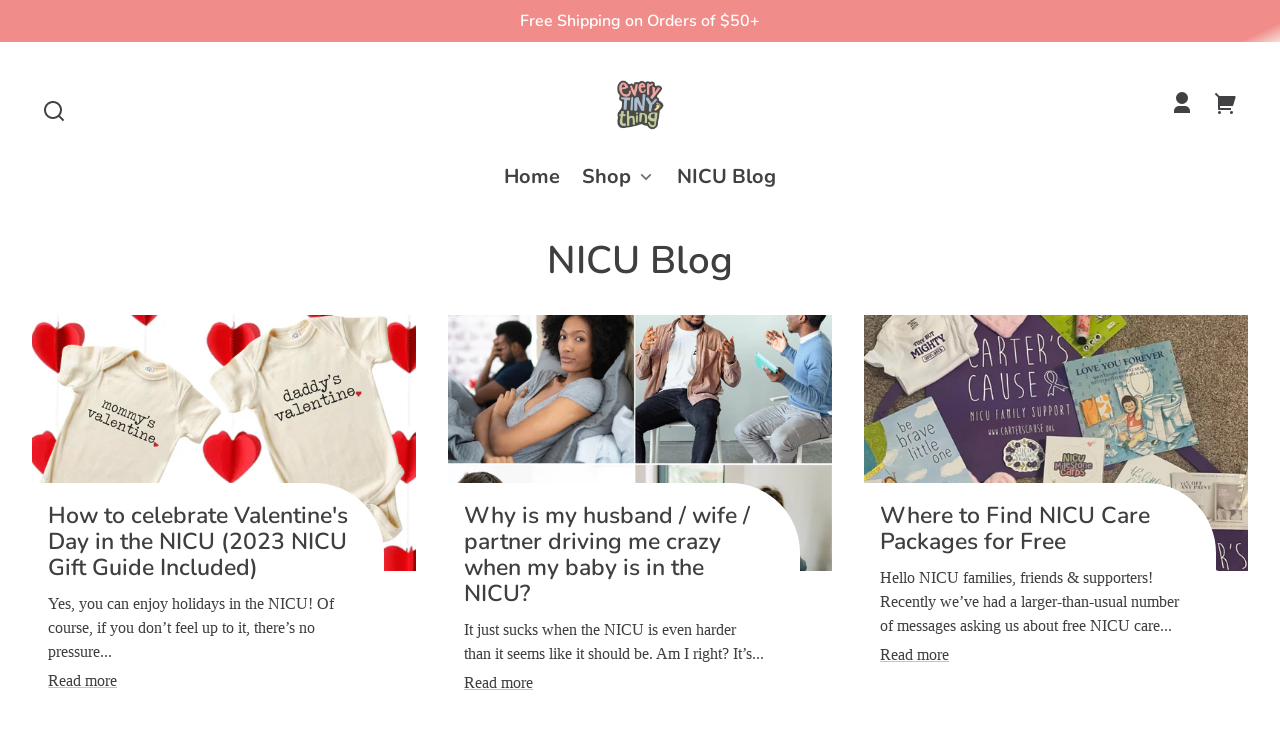

--- FILE ---
content_type: text/css
request_url: https://everytinything.com/cdn/shop/t/37/assets/styles-component-announcement-bar.css?v=76148938484323172611764110463
body_size: -404
content:
.announcement-bar{display:block;height:100%;position:relative;text-align:center;-webkit-text-size-adjust:100%;width:var(--viewport-width);z-index:var(--z-index-announcement-bar)}.announcement-bar__container{align-items:center;display:flex;height:100%;min-height:2rem;width:100%}.announcement-bar__swiper-container{height:auto;min-height:1rem}.announcement-bar .announcement-bar__link:focus-visible{box-shadow:inset 0 0 0 2px var(--box-shadow-color);outline:0;outline-offset:1px;position:relative;text-decoration:none}.announcement-bar__static,.announcement-bar__swiper-slide{align-items:center;display:flex;justify-content:center;height:max-content;padding-left:var(--space-viewport-sides);padding-right:var(--space-viewport-sides);width:100%}.announcement-bar .swiper-placeholder{position:absolute}
/*# sourceMappingURL=/cdn/shop/t/37/assets/styles-component-announcement-bar.css.map?v=76148938484323172611764110463 */


--- FILE ---
content_type: text/css
request_url: https://everytinything.com/cdn/shop/t/37/assets/styles-component-banner.css?v=182220683435838848731764110464
body_size: 24
content:
.banner{--banner-height: 85vh;--banner-min-height: 400px;position:relative}.banner__edge-style{background:var(--color-image-placeholder);position:relative;width:calc(100vw + 2px);z-index:var(--z-index-base)}.banner__edge-style.element--edge-waves-angle-top-down,.banner__edge-style.element--edge-waves-angle-bottom-up{left:-2px}@media screen and (min-width: 900px){.banner--box-overlap-bottom{padding-bottom:var(--space-large)}.banner--box-overlap-top{padding-top:var(--space-large)}}.banner--transparent-box{padding:0}.banner__container{align-items:center;display:grid;grid-template-rows:minmax(var(--banner-min-height),var(--banner-height));overflow:hidden;position:relative;width:100%;z-index:var(--z-index-base)}.banner__media{background:var(--color-image-placeholder)}.banner__media,.banner__overlay{grid-column:1 / -1;grid-row:1 / -1;height:100%;overflow:hidden;position:relative;width:100%}.banner__image{height:100%;object-fit:cover;width:100%}.banner__media .placeholder-svg{position:absolute;top:0;left:0;width:100%;height:100%;min-width:1020px;z-index:var(--z-index-background)}.banner__overlay{position:absolute;top:0;left:0;bottom:0;right:0;z-index:var(--z-index-overlay)}.banner__content{display:flex;height:100%;position:absolute;top:0;left:0;width:100%;z-index:var(--z-index-overlay-interaction)}.banner__box{max-width:50%;min-width:25%;padding:var(--space-large)}.banner__content--overlap-mobile.flex-align--top-left .banner__box,.banner__content--overlap-mobile.flex-align--bottom-left .banner__box,.banner__content--overlap-mobile.flex-align--middle-left .banner__box{margin-right:var(--space-viewport-sides)}.banner__content--overlap-mobile.flex-align--top-right .banner__box,.banner__content--overlap-mobile.flex-align--bottom-right .banner__box,.banner__content--overlap-mobile.flex-align--middle-right .banner__box{margin-left:var(--space-viewport-sides)}.banner__content--overlap-mobile.flex-align--top-center .banner__box,.banner__content--overlap-mobile.flex-align--bottom-center .banner__box,.banner__content--overlap-mobile.flex-align--middle-center .banner__box{margin-left:var(--space-viewport-sides);margin-right:var(--space-viewport-sides)}.banner__content.banner__content--transparent-bg .banner__box{margin-left:0;margin-right:0}.element--edge-even-waves-bottom-1 .banner__content.flex-align--bottom-center .banner__box>.banner__box-container,.element--edge-even-waves-bottom-1-reverse .banner__content.flex-align--bottom-center .banner__box>.banner__box-container{position:relative;top:-40px}@media screen and (min-width: 900px){.banner--with-styled-edge-bottom .banner__content--transparent-bg,.banner--with-styled-edge-bottom .banner__content--overlay-mobile{padding-bottom:7vh}.banner--with-styled-edge-top .banner__content--transparent-bg,.banner--with-styled-edge-top .banner__content--overlay-mobile{padding-top:7vh}}@media screen and (max-width: 899px){.banner__content:not(.banner__content--overlay-mobile){position:relative}.banner__box{display:inline-block;max-width:100%;width:100%}.banner__content--transparent-bg .banner__box{padding:var(--space-large) var(--space-viewport-sides)}.banner__box.element--border-bottom-left-arch{border-bottom-left-radius:0;border-top-left-radius:var(--border-radius-arch)}.banner__box.element--border-bottom-right-arch{border-bottom-right-radius:0;border-top-right-radius:var(--border-radius-arch)}.banner__overlay--desktop-only{display:none}.banner--with-styled-edge-bottom .banner__content--overlay-mobile{padding-bottom:4vh}.banner--with-styled-edge-top .banner__content--overlay-mobile{padding-top:4vh}}
/*# sourceMappingURL=/cdn/shop/t/37/assets/styles-component-banner.css.map?v=182220683435838848731764110464 */


--- FILE ---
content_type: text/css
request_url: https://everytinything.com/cdn/shop/t/37/assets/styles-utilities-colors.css?v=46956642767313749411764110464
body_size: 673
content:
.color--primary{color:var(--color-primary);fill:currentColor}.color--secondary{color:var(--color-secondary);fill:currentColor}.color--tertiary{color:var(--color-tertiary);fill:currentColor}.color--quaternary{color:var(--color-quaternary);fill:currentColor}.color--quinary{color:var(--color-quinary);fill:currentColor}.color--senary{color:var(--color-senary);fill:currentColor}.color--bg-default{background-color:var(--color-default);color:var(--color-default-contrast);fill:currentColor}.color--underneath-default{background-color:var(--color-default)}.color--bg-inverse{--color-foreground: var(--color-inverse-contrast);--color-foreground-raw: var(--color-inverse-contrast-raw);--color-background: var(--color-inverse);--color-background-raw: var(--color-inverse-raw);--color-border: hsla(var(--color-inverse-contrast-raw), var(--border-color-opacity));background-color:var(--color-inverse);color:var(--color-inverse-contrast);fill:currentColor}.color--bg-inverse a,.color--bg-inverse summary,a.color--bg-inverse{--color-link: var(--color-inverse-contrast);--color-link-raw: var(--color-inverse-contrast-raw)}.color--bg-inverse button,.color--bg-inverse .button{--button-background-color: var(--color-inverse-contrast);--button-background-color-raw: var(--color-inverse-contrast-raw);--button-foreground-color: var(--color-inverse);--button-foreground-color-raw: var(--color-inverse-raw)}.color--bg-inverse button:hover,.color--bg-inverse .button:hover{border-color:hsla(var(--color-inverse-raw),.1);box-shadow:inset 0 0 0 2em hsla(var(--color-inverse-raw),.1)}.color--bg-inverse .button--secondary,.color--bg-inverse button.shopify-payment-button__button--unbranded{--button-background-color: hsla(var(--color-inverse-contrast-raw), .1);--button-background-color-raw: var(--color-inverse-contrast-raw);--button-foreground-color: var(--color-inverse-contrast);--button-foreground-color-raw: var(--color-inverse-contrast-raw)}.color--bg-inverse .button--secondary:hover,.color--bg-inverse button.shopify-payment-button__button--unbranded:hover{background-color:var(--color-inverse);border-color:var(--color-border);box-shadow:none}.cart-notification.color--bg-inverse .button--reset,.color--bg-inverse .button--icon,.color--bg-inverse .quantity-selector__button{--button-background-color: transparent;--button-background-color-raw: transparent;--button-foreground-color: var(--color-inverse-contrast);--button-foreground-color-raw: var(--color-inverse-contrast-raw)}.color--bg-inverse input,.color--bg-inverse textarea{color:var(--color-inverse-contrast);background-color:var(--color-inverse);border-color:var(--color-border)}.color--bg-inverse input:focus,.color--bg-inverse textarea:focus{border-color:var(--color-inverse)}.color--bg-inverse input::placeholder,.color--bg-inverse textarea::placeholder{color:hsla(var(--color-inverse-raw),.5)}.color--underneath-inverse{background-color:var(--color-inverse)}.color--bg-primary{--color-foreground: var(--color-primary-contrast);--color-foreground-raw: var(--color-primary-contrast-raw);--color-background: var(--color-primary);--color-background-raw: var(--color-primary-raw);--color-border: hsla(var(--color-primary-contrast-raw), var(--border-color-opacity));background-color:var(--color-primary);color:var(--color-primary-contrast);fill:currentColor}.color--bg-primary a,.color--bg-primary summary,a.color--bg-primary{--color-link: var(--color-primary-contrast);--color-link-raw: var(--color-primary-contrast-raw)}.color--bg-primary button,.color--bg-primary .button{--button-background-color: var(--color-primary-contrast);--button-background-color-raw: var(--color-primary-contrast-raw);--button-foreground-color: var(--color-primary);--button-foreground-color-raw: var(--color-primary-raw)}.color--bg-primary button:hover,.color--bg-primary .button:hover{border-color:hsla(var(--color-primary-raw),.1);box-shadow:inset 0 0 0 2em hsla(var(--color-primary-raw),.1)}.color--bg-primary .button--secondary,.color--bg-primary button.shopify-payment-button__button--unbranded{--button-background-color: hsla(var(--color-primary-contrast-raw), .1);--button-background-color-raw: var(--color-primary-contrast-raw);--button-foreground-color: var(--color-primary-contrast);--button-foreground-color-raw: var(--color-primary-contrast-raw)}.color--bg-primary .button--secondary:hover,.color--bg-primary button.shopify-payment-button__button--unbranded:hover{background-color:var(--color-primary);border-color:var(--color-border);box-shadow:none}.color--bg-primary .button--reset,.color--bg-primary .button--icon,.color--bg-primary .quantity-selector__button{--button-background-color: transparent;--button-background-color-raw: transparent;--button-foreground-color: var(--color-primary-contrast);--button-foreground-color-raw: var(--color-primary-contrast-raw)}.color--bg-primary input,.color--bg-primary textarea{color:var(--color-primary-contrast);background-color:var(--color-primary);border-color:var(--color-border)}.color--bg-primary input:focus,.color--bg-primary textarea:focus{border-color:var(--color-primary-contrast)}.color--bg-primary input::placeholder,.color--bg-primary textarea::placeholder{color:hsla(var(--color-primary-contrast-raw),.5)}.color--underneath-primary{background-color:var(--color-primary)}.color--bg-secondary{--color-foreground: var(--color-secondary-contrast);--color-foreground-raw: var(--color-secondary-contrast-raw);--color-background: var(--color-secondary);--color-background-raw: var(--color-secondary-raw);--color-border: hsla(var(--color-secondary-contrast-raw), var(--border-color-opacity));background-color:var(--color-secondary);color:var(--color-secondary-contrast);fill:currentColor}.color--bg-secondary a,.color--bg-secondary summary,a.color--bg-secondary{--color-link: var(--color-secondary-contrast);--color-link-raw: var(--color-secondary-contrast-raw)}.color--bg-secondary button,.color--bg-secondary .button{--button-background-color: var(--color-secondary-contrast);--button-background-color-raw: var(--color-secondary-contrast-raw);--button-foreground-color: var(--color-secondary);--button-foreground-color-raw: var(--color-secondary-raw)}.color--bg-secondary button:hover,.color--bg-secondary .button:hover{border-color:hsla(var(--color-secondary-raw),.1);box-shadow:inset 0 0 0 2em hsla(var(--color-secondary-raw),.1)}.color--bg-secondary .button--secondary,.color--bg-secondary button.shopify-payment-button__button--unbranded{--button-background-color: hsla(var(--color-secondary-contrast-raw), .1);--button-background-color-raw: var(--color-secondary-contrast-raw);--button-foreground-color: var(--color-secondary-contrast);--button-foreground-color-raw: var(--color-secondary-contrast-raw)}.color--bg-secondary .button--secondary:hover,.color--bg-secondary button.shopify-payment-button__button--unbranded:hover{background-color:var(--color-secondary);border-color:var(--color-border);box-shadow:none}.color--bg-secondary .button--reset,.color--bg-secondary .button--icon,.color--bg-secondary .quantity-selector__button{--button-background-color: transparent;--button-background-color-raw: transparent;--button-foreground-color: var(--color-secondary-contrast);--button-foreground-color-raw: var(--color-secondary-contrast-raw)}.color--bg-secondary input,.color--bg-secondary textarea{color:var(--color-secondary-contrast);background-color:var(--color-secondary);border-color:var(--color-border)}.color--bg-secondary input:focus,.color--bg-secondary textarea:focus{border-color:var(--color-secondary-contrast)}.color--bg-secondary input::placeholder,.color--bg-secondary textarea::placeholder{color:hsla(var(--color-secondary-contrast-raw),.5)}.color--underneath-secondary{background-color:var(--color-secondary)}.color--bg-tertiary{--color-foreground: var(--color-tertiary-contrast);--color-foreground-raw: var(--color-tertiary-contrast-raw);--color-background: var(--color-tertiary);--color-background-raw: var(--color-tertiary-raw);--color-border: hsla(var(--color-tertiary-contrast-raw), var(--border-color-opacity));background-color:var(--color-tertiary);color:var(--color-tertiary-contrast);fill:currentColor}.color--bg-tertiary a,.color--bg-tertiary summary,a.color--bg-tertiary{--color-link: var(--color-tertiary-contrast);--color-link-raw: var(--color-tertiary-contrast-raw)}.color--bg-tertiary button,.color--bg-tertiary .button{--button-background-color: var(--color-tertiary-contrast);--button-background-color-raw: var(--color-tertiary-contrast-raw);--button-foreground-color: var(--color-tertiary);--button-foreground-color-raw: var(--color-tertiary-raw)}.color--bg-tertiary button:hover,.color--bg-tertiary .button:hover{border-color:hsla(var(--color-tertiary-raw),.1);box-shadow:inset 0 0 0 2em hsla(var(--color-tertiary-raw),.1)}.color--bg-tertiary .button--secondary,.color--bg-tertiary button.shopify-payment-button__button--unbranded{--button-background-color: hsla(var(--color-tertiary-contrast-raw), .1);--button-background-color-raw: var(--color-tertiary-contrast-raw);--button-foreground-color: var(--color-tertiary-contrast);--button-foreground-color-raw: var(--color-tertiary-contrast-raw)}.color--bg-tertiary .button--secondary:hover,.color--bg-tertiary button.shopify-payment-button__button--unbranded:hover{background-color:var(--color-tertiary);border-color:var(--color-border);box-shadow:none}.color--bg-tertiary .button--reset,.color--bg-tertiary .button--icon,.color--bg-tertiary .quantity-selector__button{--button-background-color: transparent;--button-background-color-raw: transparent;--button-foreground-color: var(--color-tertiary-contrast);--button-foreground-color-raw: var(--color-tertiary-contrast-raw)}.color--bg-tertiary input,.color--bg-tertiary textarea{color:var(--color-tertiary-contrast);background-color:var(--color-tertiary);border-color:var(--color-border)}.color--bg-tertiary input:focus,.color--bg-tertiary textarea:focus{border-color:var(--color-tertiary-contrast)}.color--bg-tertiary input::placeholder,.color--bg-tertiary textarea::placeholder{color:hsla(var(--color-tertiary-contrast-raw),.5)}.color--underneath-tertiary{background-color:var(--color-tertiary)}.color--bg-quaternary{--color-foreground: var(--color-quaternary-contrast);--color-foreground-raw: var(--color-quaternary-contrast-raw);--color-background: var(--color-quaternary);--color-background-raw: var(--color-quaternary-raw);--color-border: hsla(var(--color-quaternary-contrast-raw), var(--border-color-opacity));background-color:var(--color-quaternary);color:var(--color-quaternary-contrast);fill:currentColor}.color--bg-quaternary a,.color--bg-quaternary summary,a.color--bg-quaternary{--color-link: var(--color-quaternary-contrast);--color-link-raw: var(--color-quaternary-contrast-raw)}.color--bg-quaternary button,.color--bg-quaternary .button{--button-background-color: var(--color-quaternary-contrast);--button-background-color-raw: var(--color-quaternary-contrast-raw);--button-foreground-color: var(--color-quaternary);--button-foreground-color-raw: var(--color-quaternary-raw)}.color--bg-quaternary button:hover,.color--bg-quaternary .button:hover{border-color:hsla(var(--color-quaternary-raw),.1);box-shadow:inset 0 0 0 2em hsla(var(--color-quaternary-raw),.1)}.color--bg-quaternary .button--secondary,.color--bg-quaternary button.shopify-payment-button__button--unbranded{--button-background-color: hsla(var(--color-quaternary-contrast-raw), .1);--button-background-color-raw: var(--color-quaternary-contrast-raw);--button-foreground-color: var(--color-quaternary-contrast);--button-foreground-color-raw: var(--color-quaternary-contrast-raw)}.color--bg-quaternary .button--secondary:hover,.color--bg-quaternary button.shopify-payment-button__button--unbranded:hover{background-color:var(--color-quaternary);border-color:var(--color-border);box-shadow:none}.color--bg-quaternary .button--reset,.color--bg-quaternary .button--icon,.color--bg-quaternary .quantity-selector__button{--button-background-color: transparent;--button-background-color-raw: transparent;--button-foreground-color: var(--color-quaternary-contrast);--button-foreground-color-raw: var(--color-quaternary-contrast-raw)}.color--bg-quaternary input,.color--bg-quaternary textarea{color:var(--color-quaternary-contrast);background-color:var(--color-quaternary);border-color:var(--color-border)}.color--bg-quaternary input:focus,.color--bg-quaternary textarea:focus{border-color:var(--color-quaternary-contrast)}.color--bg-quaternary input::placeholder,.color--bg-quaternary textarea::placeholder{color:hsla(var(--color-quaternary-contrast-raw),.5)}.color--underneath-quaternary{background-color:var(--color-quaternary)}.color--bg-quinary{--color-foreground: var(--color-quinary-contrast);--color-foreground-raw: var(--color-quinary-contrast-raw);--color-background: var(--color-quinary);--color-background-raw: var(--color-quinary-raw);--color-border: hsla(var(--color-quinary-contrast-raw), var(--border-color-opacity));background-color:var(--color-quinary);color:var(--color-quinary-contrast);fill:currentColor}.color--bg-quinary a,.color--bg-quinary summary,a.color--bg-quinary{--color-link: var(--color-quinary-contrast);--color-link-raw: var(--color-quinary-contrast-raw)}.color--bg-quinary button,.color--bg-quinary .button{--button-background-color: var(--color-quinary-contrast);--button-background-color-raw: var(--color-quinary-contrast-raw);--button-foreground-color: var(--color-quinary);--button-foreground-color-raw: var(--color-quinary-raw)}.color--bg-quinary button:hover,.color--bg-quinary .button:hover{border-color:hsla(var(--color-quinary-raw),.1);box-shadow:inset 0 0 0 2em hsla(var(--color-quinary-raw),.1)}.color--bg-quinary .button--secondary,.color--bg-quinary button.shopify-payment-button__button--unbranded{--button-background-color: hsla(var(--color-quinary-contrast-raw), .1);--button-background-color-raw: var(--color-quinary-contrast-raw);--button-foreground-color: var(--color-quinary-contrast);--button-foreground-color-raw: var(--color-quinary-contrast-raw)}.color--bg-quinary .button--secondary:hover,.color--bg-quinary button.shopify-payment-button__button--unbranded:hover{background-color:var(--color-quinary);border-color:var(--color-border);box-shadow:none}.color--bg-quinary .button--reset,.color--bg-quinary .button--icon,.color--bg-quinary .quantity-selector__button{--button-background-color: transparent;--button-background-color-raw: transparent;--button-foreground-color: var(--color-quinary-contrast);--button-foreground-color-raw: var(--color-quinary-contrast-raw)}.color--bg-quinary input,.color--bg-quinary textarea{color:var(--color-quinary-contrast);background-color:var(--color-quinary);border-color:var(--color-border)}.color--bg-quinary input:focus,.color--bg-quinary textarea:focus{border-color:var(--color-quinary-contrast)}.color--bg-quinary input::placeholder,.color--bg-quinary textarea::placeholder{color:hsla(var(--color-quinary-contrast-raw),.5)}.color--underneath-quinary{background-color:var(--color-quinary)}.color--bg-senary{--color-foreground: var(--color-senary-contrast);--color-foreground-raw: var(--color-senary-contrast-raw);--color-background: var(--color-senary);--color-background-raw: var(--color-senary-raw);--color-border: hsla(var(--color-senary-contrast-raw), var(--border-color-opacity));background-color:var(--color-senary);color:var(--color-senary-contrast);fill:currentColor}.color--bg-senary a,.color--bg-senary summary,a.color--bg-senary{--color-link: var(--color-senary-contrast);--color-link-raw: var(--color-senary-contrast-raw)}.color--bg-senary button,.color--bg-senary .button{--button-background-color: var(--color-senary-contrast);--button-background-color-raw: var(--color-senary-contrast-raw);--button-foreground-color: var(--color-senary);--button-foreground-color-raw: var(--color-senary-raw)}.color--bg-senary button:hover,.color--bg-senary .button:hover{border-color:hsla(var(--color-senary-raw),.1);box-shadow:inset 0 0 0 2em hsla(var(--color-senary-raw),.1)}.color--bg-senary .button--secondary,.color--bg-senary button.shopify-payment-button__button--unbranded{--button-background-color: hsla(var(--color-senary-contrast-raw), .1);--button-background-color-raw: var(--color-senary-contrast-raw);--button-foreground-color: var(--color-senary-contrast);--button-foreground-color-raw: var(--color-senary-contrast-raw)}.color--bg-senary .button--secondary:hover,.color--bg-senary button.shopify-payment-button__button--unbranded:hover{background-color:var(--color-senary);border-color:var(--color-border);box-shadow:none}.color--bg-senary .button--reset,.color--bg-senary .button--icon,.color--bg-senary .quantity-selector__button{--button-background-color: transparent;--button-background-color-raw: transparent;--button-foreground-color: var(--color-senary-contrast);--button-foreground-color-raw: var(--color-senary-contrast-raw)}.color--bg-senary input,.color--bg-senary textarea{color:var(--color-senary-contrast);background-color:var(--color-senary);border-color:var(--color-border)}.color--bg-senary input:focus,.color--bg-senary textarea:focus{border-color:var(--color-senary-contrast)}.color--bg-senary input::placeholder,.color--bg-senary textarea::placeholder{color:hsla(var(--color-senary-contrast-raw),.5)}.color--underneath-senary{background-color:var(--color-senary)}.color--underneath-site-header-bg{background-color:var(--color-site-header-bg)}.color--underneath-site-footer-bg{background-color:var(--color-site-footer-bg)}.color--bg-custom{--color-foreground: var(--color-custom-contrast);--color-foreground-raw: var(--color-custom-contrast-raw);--color-background: var(--color-custom);--color-background-raw: var(--color-custom-raw);--color-border: hsla(var(--color-custom-contrast-raw), var(--border-color-opacity));background-color:var(--color-custom);color:var(--color-custom-contrast);fill:currentColor}.color--bg-custom a,.color--bg-custom summary,a.color--bg-custom{--color-link: var(--color-custom-contrast);--color-link-raw: var(--color-custom-contrast-raw)}.color--bg-custom button,.color--bg-custom .button{--button-background-color: var(--color-custom-button-bg-color);--button-background-color-raw: var(--color-custom-button-bg-color-raw);--button-foreground-color: var(--color-custom-button-text-color);--button-foreground-color-raw: var(--color-custom-button-text-color-raw)}.color--bg-custom button:hover,.color--bg-custom .button:hover{border-color:hsla(var(--color-custom-button-text-color-raw),.1);box-shadow:inset 0 0 0 2em hsla(var(--color-custom-button-text-color-raw),.1)}.color--bg-custom .button--secondary,.color--bg-custom button.shopify-payment-button__button--unbranded{--button-background-color: hsla(var(--color-custom-contrast-raw), .1);--button-background-color-raw: var(--color-custom-contrast-raw);--button-foreground-color: var(--color-custom-contrast);--button-foreground-color-raw: var(--color-custom-contrast-raw)}.color--bg-custom .button--secondary:hover,.color--bg-custom button.shopify-payment-button__button--unbranded:hover:not([disabled]){background-color:var(--color-custom);border-color:var(--color-border);box-shadow:none}.color--bg-custom .button--reset,.color--bg-custom .button--icon,.color--bg-custom .quantity-selector__button{--button-background-color: transparent;--button-background-color-raw: transparent;--button-foreground-color: var(--color-custom-contrast);--button-foreground-color-raw: var(--color-custom-contrast-raw)}.color--bg-custom input,.color--bg-custom textarea{color:var(--color-custom-contrast);background-color:var(--color-custom);border-color:var(--color-border)}.color--bg-custom input:focus,.color--bg-custom textarea:focus{border-color:var(--color-custom-contrast)}.color--bg-custom input::placeholder,.color--bg-custom textarea::placeholder{color:hsla(var(--color-custom-contrast-raw),.5)}.color--underneath-custom{background-color:var(--color-custom)}
/*# sourceMappingURL=/cdn/shop/t/37/assets/styles-utilities-colors.css.map?v=46956642767313749411764110464 */


--- FILE ---
content_type: text/css
request_url: https://everytinything.com/cdn/shop/t/37/assets/styles-utilities-spacing.css?v=76107798846909205711764110464
body_size: -34
content:
.space--m-clear{margin:0}.space--p-clear{padding:0}.space--mt--xsmall{margin-top:var(--space-xsmall)}.space--mt--small{margin-top:var(--space-small)}.space--mt--medium{margin-top:var(--space-medium)}.space--mt--large{margin-top:var(--space-large)}.space--mt--xlarge{margin-top:var(--space-xlarge)}.space--mb--xsmall{margin-bottom:var(--space-xsmall)}.space--mb--small{margin-bottom:var(--space-small)}.space--mb--medium{margin-bottom:var(--space-medium)}.space--mb--large{margin-bottom:var(--space-large)}.space--mb--xlarge{margin-bottom:var(--space-xlarge)}.space--mv--xsmall{margin-bottom:var(--space-xsmall);margin-top:var(--space-xsmall)}.space--mv--small{margin-bottom:var(--space-small);margin-top:var(--space-small)}.space--mv--medium{margin-bottom:var(--space-medium);margin-top:var(--space-medium)}.space--mv--large{margin-bottom:var(--space-large);margin-top:var(--space-large)}.space--mv--xlarge{margin-bottom:var(--space-xlarge);margin-top:var(--space-xlarge)}.space--ml--xsmall{margin-left:var(--space-xsmall)}.space--ml--small{margin-left:var(--space-small)}.space--ml--medium{margin-left:var(--space-medium)}.space--ml--large{margin-left:var(--space-large)}.space--ml--xlarge{margin-left:var(--space-xlarge)}.space--mr--xsmall{margin-right:var(--space-xsmall)}.space--mr--small{margin-right:var(--space-small)}.space--mr--medium{margin-right:var(--space-medium)}.space--mr--large{margin-right:var(--space-large)}.space--mr--xlarge{margin-right:var(--space-xlarge)}.space--mh--xsmall{margin-left:var(--space-xsmall);margin-right:var(--space-xsmall)}.space--mh--small{margin-left:var(--space-small);margin-right:var(--space-small)}.space--mh--medium{margin-left:var(--space-medium);margin-right:var(--space-medium)}.space--mh--large{margin-left:var(--space-large);margin-right:var(--space-large)}.space--mh--xlarge{margin-left:var(--space-xlarge);margin-right:var(--space-xlarge)}.space--pt--xsmall{padding-top:var(--space-xsmall)}.space--pt--small{padding-top:var(--space-small)}.space--pt--medium{padding-top:var(--space-medium)}.space--pt--large{padding-top:var(--space-large)}.space--pt--xlarge{padding-top:var(--space-xlarge)}.space--pb--xsmall{padding-bottom:var(--space-xsmall)}.space--pb--small{padding-bottom:var(--space-small)}.space--pb--medium{padding-bottom:var(--space-medium)}.space--pb--large{padding-bottom:var(--space-large)}.space--pb--xlarge{padding-bottom:var(--space-xlarge)}.space--pv--xsmall{padding-bottom:var(--space-xsmall);padding-top:var(--space-xsmall)}.space--pv--small{padding-bottom:var(--space-small);padding-top:var(--space-small)}.space--pv--medium{padding-bottom:var(--space-medium);padding-top:var(--space-medium)}.space--pv--large{padding-bottom:var(--space-large);padding-top:var(--space-large)}.space--pv--xlarge{padding-bottom:var(--space-xlarge);padding-top:var(--space-xlarge)}.space--pl--xsmall{padding-left:var(--space-xsmall)}.space--pl--small{padding-left:var(--space-small)}.space--pl--medium{padding-left:var(--space-medium)}.space--pl--large{padding-left:var(--space-large)}.space--pl--xlarge{padding-left:var(--space-xlarge)}.space--pr--xsmall{padding-right:var(--space-xsmall)}.space--pr--small{padding-right:var(--space-small)}.space--pr--medium{padding-right:var(--space-medium)}.space--pr--large{padding-right:var(--space-large)}.space--pr--xlarge{padding-right:var(--space-xlarge)}.space--ph--xsmall{padding-left:var(--space-xsmall);padding-right:var(--space-xsmall)}.space--ph--small{padding-left:var(--space-small);padding-right:var(--space-small)}.space--ph--medium{padding-left:var(--space-medium);padding-right:var(--space-medium)}.space--ph--large{padding-left:var(--space-large);padding-right:var(--space-large)}.space--ph--xlarge{padding-left:var(--space-xlarge);padding-right:var(--space-xlarge)}.space--viewport-sides{padding-left:var(--space-viewport-sides);padding-right:var(--space-viewport-sides)}.space--ml--viewport-sides{margin-left:var(--space-viewport-sides)}.space--mr--viewport-sides{margin-right:var(--space-viewport-sides)}.space--pl--viewport-sides{padding-left:var(--space-viewport-sides)}.space--pr--viewport-sides{padding-right:var(--space-viewport-sides)}.space--drawer-sides{padding-left:var(--space-drawer-sides);padding-right:var(--space-drawer-sides)}.space--grid-gap{gap:var(--space-grid-gap)}.space--gap--xlarge{gap:var(--space-xlarge)}.space--gap--large{gap:var(--space-large)}.space--gap--medium{gap:var(--space-medium)}.space--gap--small{gap:var(--space-small)}.space--gap--xsmall{gap:var(--space-xsmall)}.space--gap--none{gap:0}.space--grid-gap-h{gap:0 var(--space-grid-gap)}@media screen and (min-width: 550px){.space--m-clear--xsmall-up{margin:0!important}.space--p-clear--xsmall-up{padding:0!important}}@media screen and (max-width: 549px){.space--m-clear--xsmall-down{margin:0!important}.space--p-clear--xsmall-down{padding:0!important}}@media screen and (min-width: 768px){.space--m-clear--small-up{margin:0!important}.space--p-clear--small-up{padding:0!important}}@media screen and (max-width: 767px){.space--m-clear--small-down{margin:0!important}.space--p-clear--small-down{padding:0!important}}@media screen and (min-width: 900px){.space--m-clear--medium-up{margin:0!important}.space--p-clear--medium-up{padding:0!important}}@media screen and (max-width: 899px){.space--m-clear--medium-down{margin:0!important}.space--p-clear--medium-down{padding:0!important}.space--ml--viewport-sides--medium-down{margin-left:var(--space-viewport-sides)}}@media screen and (min-width: 990px){.space--m-clear--large-up{margin:0!important}.space--p-clear--large-up{padding:0!important}}@media screen and (max-width: 989px){.space--m-clear--large-down{margin:0!important}.space--p-clear--large-down{padding:0!important}}
/*# sourceMappingURL=/cdn/shop/t/37/assets/styles-utilities-spacing.css.map?v=76107798846909205711764110464 */


--- FILE ---
content_type: text/css
request_url: https://everytinything.com/cdn/shop/t/37/assets/styles-component-blog-posts.css?v=9363149157323859091764110464
body_size: -375
content:
@media screen and (min-width: 900px){.blog-posts__container--grid{display:grid;gap:var(--space-grid-gap)}.blog-posts__container--grid--1-columns{grid-template-columns:repeat(1,minmax(0,1fr))}.blog-posts__container--grid--2-columns{grid-template-columns:repeat(2,minmax(0,1fr))}.blog-posts__container--grid--3-columns{grid-template-columns:repeat(3,minmax(0,1fr))}.blog-posts--with-featured-article .blog-posts__container--grid{grid-template-columns:repeat(6,minmax(0,1fr))}.blog-posts--with-featured-article .blog-posts__post--featured{grid-column:1 / -1;grid-row:1 / 2}.blog-posts--with-featured-article .blog-posts__container--grid--2-articles .blog-posts__post--featured{grid-column:1 / 7;grid-row:1 / 2}.blog-posts--with-featured-article .blog-posts__container--grid--2-articles .blog-posts__post:not(.blog-posts__post--featured){grid-column:2 / 6}.blog-posts--with-featured-article .blog-posts__container--grid--1-columns .blog-posts__post:not(.blog-posts__post--featured){grid-column:span 6;margin-left:auto;margin-right:auto;width:66.66%}.blog-posts--with-featured-article .blog-posts__container--grid--2-columns .blog-posts__post:not(.blog-posts__post--featured){grid-column:span 3}.blog-posts--with-featured-article .blog-posts__container--grid--3-columns .blog-posts__post:not(.blog-posts__post--featured){grid-column:span 2}}@media screen and (min-width: 1200px){.blog-posts .blog-posts__container--grid--1-articles .blog-posts__post,.blog-posts--with-featured-article .blog-posts__container--grid--1-articles .blog-posts__post{grid-column:2 / 6}.blog-posts--with-featured-article .blog-posts__container--grid--2-articles{align-items:end;grid-template-columns:4fr 2fr}.blog-posts--with-featured-article .blog-posts__container--grid--2-articles .blog-posts__post{grid-column:2 / 3;grid-row:1 / 2}.blog-posts--with-featured-article .blog-posts__container--grid--2-articles .blog-posts__post--featured{grid-column:1 / 2;grid-row:1 / 2}.blog-posts--with-featured-article .blog-posts__container--grid:not(.blog-posts__container--grid--1-articles,.blog-posts__container--grid--2-articles) .blog-posts__post--featured{max-width:66.666%;margin-left:auto;margin-right:auto}.blog-posts--with-featured-article .blog-posts__container--grid--1-columns .blog-posts__post:not(.blog-posts__post--featured){width:50%}}
/*# sourceMappingURL=/cdn/shop/t/37/assets/styles-component-blog-posts.css.map?v=9363149157323859091764110464 */


--- FILE ---
content_type: text/javascript
request_url: https://everytinything.com/cdn/shop/t/37/assets/localization-form.js?v=144303695820371614581764110463
body_size: -450
content:
customElements.get("localization-form")||customElements.define("localization-form",class extends HTMLElement{constructor(){super(),this.input=this.querySelector('input[name="locale_code"], input[name="country_code"]'),this.querySelectorAll("a").forEach(item=>item.addEventListener("click",this.onItemClick.bind(this)))}onItemClick(event){event.preventDefault(),this.input.value=event.currentTarget.dataset.value,this.querySelector("form")?.submit()}});
//# sourceMappingURL=/cdn/shop/t/37/assets/localization-form.js.map?v=144303695820371614581764110463


--- FILE ---
content_type: text/javascript
request_url: https://everytinything.com/cdn/shop/t/37/assets/product-card-info.js?v=90847269155879276581764110463
body_size: 826
content:
customElements.get("product-card-info")||customElements.define("product-card-info",class extends HTMLElement{onVariantChangeUnsubscriber=void 0;constructor(){super(),this.sectionId=this.dataset.sectionId,this.productFormId=this.dataset.productFormId,this.quickAddProductForm=this.querySelector(".js-product-card-quick-add-form"),this.productId=this.dataset.productId,this.section=document.getElementById(`shopify-section-${this.sectionId}`),this.variantPickers=this.querySelectorAll(`[data-product-form-id="${this.productFormId}"]`),this.selectedSwatch=this.querySelector("input[data-swatch-button-class]:checked"),this.selectedSwatch&&this.selectedSwatch.addEventListener("click",this.handleSelectedSwatchClick.bind(this))}connectedCallback(){this.onVariantChangeUnsubscriber=subscribe(PUB_SUB_EVENTS.optionValueSelectionChange,this.handleOptionValueChange.bind(this)),this.dispatchEvent(new CustomEvent("product-card-info:loaded",{bubbles:!0}))}handleOptionValueChange({data:{event,target,selectedOptionValues}}){if(!this.contains(event.target))return;this.optionIds=selectedOptionValues;const productUrl=event.target.dataset.productUrl||this.pendingRequestUrl||this.dataset.url;this.pendingRequestUrl=productUrl,this.dataset.url===productUrl&&this.getVariantData(event)}toCurrency(value){return(parseFloat(value)*.01).toFixed(2)}updateHtml(source,destination){source&&destination&&(destination.innerHTML=source.innerHTML)}getVariantData(event){const params=this.optionIds.length>0?`&option_values=${this.optionIds.join(",")}`:"";fetch(`${this.dataset.url}?${params}`).then(response=>response.text()).then(responseText=>{const html=new DOMParser().parseFromString(responseText,"text/html");this.currentVariant=JSON.parse(html.querySelector(".js-main-product").querySelector("[data-selected-variant]").textContent);const oldSectionId=html.querySelector("variant-selects").dataset.sectionId;let newProductCardVariantSelects=html.querySelector(".js-main-product").querySelector(".js-product-variant-picker-container");newProductCardVariantSelects.querySelectorAll("label").forEach(label=>{const newFor=label.getAttribute("for").replace(oldSectionId,this.sectionId);label.setAttribute("for",newFor)}),newProductCardVariantSelects.querySelectorAll('input[type="radio"]').forEach(radioInput=>{const newName=radioInput.getAttribute("name").replace(oldSectionId,this.sectionId);radioInput.setAttribute("name",newName);const newId=radioInput.getAttribute("id").replace(oldSectionId,this.sectionId);radioInput.setAttribute("id",newId)}),this.currentVariant?(this.renderProductInfo(event,newProductCardVariantSelects),this.updateVariantOnSubmitButton(),this.updateSwatchButtons(event)):(this.toggleAddButton(!0,"",!0),this.setUnavailable())})}renderProductInfo(event,newProductCardVariantSelects){const productCardVariantSelectsContainer=event.target.closest(".js-product-variant-picker-container");productCardVariantSelectsContainer.innerHTML=newProductCardVariantSelects.innerHTML,this.toggleAddButton(!this.currentVariant.available,window.variantStrings.soldOut),this.updateMedia(),this.updateLinksInProductCard(),this.removeErrorMessage()}handleSelectedSwatchClick(){this.updateMedia(),this.selectedSwatch.removeEventListener("click",this.handleSelectedSwatchClick.bind(this))}updateMedia(){if(!this.currentVariant||!this.currentVariant.featured_media)return;const mediaGallery=document.getElementById(`MediaGallery-${this.sectionId}-${this.productId}`),productCardMediaGallery=document.getElementById(`ProductCardMediaGallery-${this.sectionId}-${this.productId}`);mediaGallery?(mediaGallery.setActiveMedia(`${this.sectionId}-${this.productId}-${this.currentVariant.featured_media.id}`,!0),mediaGallery.updateThumbnail(this.currentVariant.featured_media.id)):productCardMediaGallery&&productCardMediaGallery.setActiveMedia(`${this.sectionId}-${this.productId}-${this.currentVariant.featured_media.id}`,!0)}updateLinksInProductCard(){let url=new URL(`${this.dataset.shopUrl}${this.dataset.url}`),params=new URLSearchParams(url.search);params.set("variant",this.currentVariant.id),url.search=params.toString(),this.querySelectorAll("[data-product-link]").forEach(link=>{link.setAttribute("href",url.href)})}updateVariantOnSubmitButton(){const input=this.querySelector("input[data-product-card-id]");input.value=this.currentVariant.id,input.dispatchEvent(new Event("change",{bubbles:!0}))}removeErrorMessage(){const productFormElement=this.closest("product-form");productFormElement&&productFormElement.handleErrorMessage()}updateSwatchButtons(event){const swatchButtons=this.querySelector("product-card-swatches").querySelectorAll(".variant-picker__swatches-button"),selectedSwatchButton=this.querySelector(`.${event.target.dataset.swatchButtonClass}`);selectedSwatchButton&&(swatchButtons.forEach(swatchButton=>{swatchButton.classList.remove("active-swatch")}),selectedSwatchButton.classList.add("active-swatch"))}toggleAddButton(disable=!0,text,modifyClass=!0){const addButton=this.quickAddProductForm.querySelector("[data-submit-button]"),addButtonText=this.quickAddProductForm.querySelector("[data-submit-button-text]"),buttonPrice=this.quickAddProductForm.querySelector("[data-button-price]"),buttonPriceContainer=this.quickAddProductForm.querySelector("[data-button-price-container]"),quantityActionElements=this.quickAddProductForm.querySelectorAll("[data-quantity-action-element]");disable?(addButton.setAttribute("disabled","disabled"),text&&(addButtonText.textContent=text),quantityActionElements&&quantityActionElements.forEach(element=>element.setAttribute("disabled",!0)),this.currentVariant?(buttonPriceContainer&&buttonPriceContainer.classList.remove("display--none"),buttonPrice&&(buttonPrice.textContent=this.toCurrency(this.currentVariant.price))):buttonPriceContainer&&buttonPriceContainer.classList.add("display--none")):(addButton.removeAttribute("disabled"),addButtonText.textContent=window.variantStrings.addToCart,buttonPriceContainer&&buttonPriceContainer.classList.remove("display--none"),buttonPrice&&(buttonPrice.textContent=this.toCurrency(this.currentVariant.price)))}setUnavailable(){const addButton=this.quickAddProductForm.querySelector("[data-submit-button]"),addButtonText=this.quickAddProductForm.querySelector("[data-submit-button-text]"),buttonPriceContainer=this.quickAddProductForm.querySelector("[data-button-price-container]");buttonPriceContainer&&buttonPriceContainer.classList.add("display--none"),addButton&&(addButtonText.textContent=window.variantStrings.unavailable)}}),customElements.get("product-card-swatches")||customElements.define("product-card-swatches",class extends HTMLElement{constructor(){super(),this.sectionId=this.dataset.sectionId,this.productId=this.dataset.productId,this.section=document.getElementById(`shopify-section-${this.sectionId}`),this.swatches=this.querySelectorAll(".variant-picker__swatches-button"),this.productCardInfo=this.closest("product-card-info"),this.swatches.forEach(swatch=>{swatch.addEventListener("click",this.handleSwatchClick.bind(this))})}handleSwatchClick(event){const swatchButton=event.target.closest(".variant-picker__swatches-button");this.swatches.forEach(swatch=>{swatch.classList.remove("active-swatch")}),swatchButton.classList.add("active-swatch"),this.productCardInfo.querySelector(`.${swatchButton.dataset.swatchLabelClass}`).click()}});
//# sourceMappingURL=/cdn/shop/t/37/assets/product-card-info.js.map?v=90847269155879276581764110463
